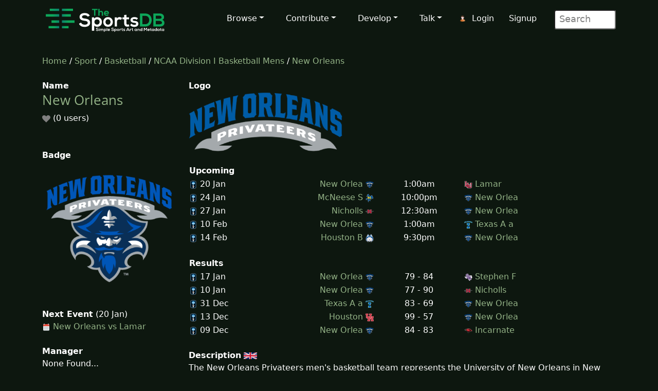

--- FILE ---
content_type: text/html; charset=UTF-8
request_url: https://www.thesportsdb.com/team/138468
body_size: 5270
content:
<!DOCTYPE html>
<script type="text/javascript">
    // Are you sure? function
    function makesure() {
        if (confirm('Are you sure?')) {
            return true;
        } else {
            return false;
        }
    }

    // Copy to clipboard function
    function CopyToClipboard() {
        /* Get the text field */
        var copyText = document.getElementById("myInput");

        /* Select the text field */
        copyText.select();
        copyText.setSelectionRange(0, 99999); /*For mobile devices*/

        /* Copy the text inside the text field */
        document.execCommand("copy");

        /* Alert the copied text */
        alert("Copied the text: " + copyText.value);
    }
</script>
<html lang="en">

<head> <!--######## Header ########-->
	<meta charset="utf-8">
	<meta name="viewport" content="width=device-width, initial-scale=1.0">
	<meta name="description" content="Team: New Orleans, Schedual, Info, Artwork, Fixtures, Results, Logo, Clearart, Banner, Fanart, Poster">	<meta name="author" content="TheSportsDB">
	<title>New Orleans - TheSportsDB.com</title>
	<!-- Page Canonical -->
	<link rel='canonical' href='https://www.thesportsdb.com/team/138468-new-orleans' />	<!--Header Includes-->
	<link href="/css/bootstrap.5.3.3.min.css" rel="stylesheet">
<link href="/css/font-awesome.min.css" rel="stylesheet">
<link href="/css/main2.css" rel="stylesheet">
<meta name="insight-app-sec-validation" content="b724337f-e21c-4197-a250-1172b24ad088">
<link rel="apple-touch-icon" sizes="57x57" href="/images/ico/apple-icon-57x57.png">
<link rel="apple-touch-icon" sizes="60x60" href="/images/ico/apple-icon-60x60.png">
<link rel="apple-touch-icon" sizes="72x72" href="/images/ico/apple-icon-72x72.png">
<link rel="apple-touch-icon" sizes="76x76" href="/images/ico/apple-icon-76x76.png">
<link rel="apple-touch-icon" sizes="114x114" href="/images/ico/apple-icon-114x114.png">
<link rel="apple-touch-icon" sizes="120x120" href="/images/ico/apple-icon-120x120.png">
<link rel="apple-touch-icon" sizes="144x144" href="/images/ico/apple-icon-144x144.png">
<link rel="apple-touch-icon" sizes="152x152" href="/images/ico/apple-icon-152x152.png">
<link rel="apple-touch-icon" sizes="180x180" href="/images/ico/apple-icon-180x180.png">
<link rel="icon" type="image/png" sizes="192x192" href="/images/ico/android-icon-192x192.png">
<link rel="icon" type="image/png" sizes="32x32" href="/images/ico/favicon-32x32.png">
<link rel="icon" type="image/png" sizes="96x96" href="/images/ico/favicon-96x96.png">
<link rel="icon" type="image/png" sizes="16x16" href="/images/ico/favicon-16x16.png">
<link rel="manifest" href="/images/ico/manifest.json">

<!-- Stats Script -->
<script
    src="https://app.rybbit.io/api/script.js"
    data-site-id="a4e06f799a48"
    defer></script></head>

<body class="homepage">

	<!-- Navbar -->

<nav class="navbar navbar-expand-lg navbar-inverse navbar-dark">
    <div class="container">
        <a class="navbar-brand" href="/"><img src="/images/svg/site_logo_dark.svg" alt="website logo" width="245" height="75"></a>
        <!-- Burger Menu -->
        <button class="navbar-toggler collapsed navbar-inverse" type="button" data-bs-toggle="collapse" data-bs-target="#mynavbar" aria-expanded="false">
            <span class="navbar-toggler-icon white"></span>
        </button>
        <!-- Large Menu -->
        <div class="navbar-collapse collapse" id="mynavbar">
            <ul class="navbar-nav ms-auto">
                <!-- Browse Dropdown -->
                <li class=" nav-item dropdown dropdown-menu-dark nav-item">
                    <a href="#" class="dropdown-toggle" type="button" id="dropdownMenuButton1" data-bs-toggle="dropdown" aria-expanded="false">Browse</a>
                    <ul class="dropdown-menu dropdown-menu-dark">
                        <li class='py-2'><a href="/activity">Activity</a></li>
                        <li class='py-2'><a href="/sport/leagues">Leagues</a></li>
                        <li class='py-2'><a href="/browse_teams">Teams</a></li>
                        <li class='py-2'><a href="/browse_venues">Venues</a></li>
                        <li class='py-2'><a href="/browse_players">Players</a></li>
                        <li class='py-2'><a href="/browse_seasons">Seasons</a></li>
                        <li class='py-2'><a href="/browse_collections">Collections</a></li>
                        <li class='py-2'><a href="/browse_honours">Honours</a></li>
                        <li class='py-2'><a href="/browse_milestones">Milestones</a></li>
                        <li class='py-2'><a href="/browse_events">Events</a></li>
                        <li class='py-2'><a href="/browse_tv">TV Sport</a></li>
                        <li class='py-2'><a href="/browse_calendar">Sport Calendar</a></li>
                        <li class='py-2'><a href="/browse_highlights">Event Highlights</a></li>
                    </ul>
                </li>

                <!-- Contribute Dropdown -->
                <li class="nav-item dropdown nav-item">
                    <a href='#' class="dropdown-toggle" type="button" id="dropdownMenuButton2" data-bs-toggle="dropdown" aria-expanded="false">Contribute</a>
                    <ul class="dropdown-menu dropdown-menu-dark px-1">
                        <li class='py-2'><a href="/contribute_guide">Contribute Guide</a></li>
                        <li class='py-2'><a href="https://www.thesportsdb.com/forum_topic.php?t=5726">Apply Editor</a></li>
                        <li class='py-2'><a href="/player_birthday">Player Birthdays</a></li>
                        <li class='py-2'><a href="/missing_scores">Missing Scores</a></li>
                        <li class='py-2'><a href="/missing_highlights">Missing Highlights</a></li>
                        <!-- <li class='py-2'><a href="/missing_artwork">Missing Artwork</a></li> -->
                        <li class='py-2'><a href="/missing_seasons">Missing Seasons</a></li>
                        <li class='py-2'><a href="/latest_transfers">Latest Transfers</a></li>
                        <li class='py-2'><a href="/latest_honours">Latest Honours</a></li>
                        <li class='py-2'><a href="/latest_stats">Latest Stats</a></li>
                    </ul>
                </li>

                <!-- Developers Dropdown-->
                <li class="dropdown nav-item">
                    <a href='#' class="dropdown-toggle" type="button" id="dropdownMenuButton4" data-bs-toggle="dropdown" aria-expanded="false">Develop</a>
                    <ul class="dropdown-menu dropdown-menu-dark px-1">
                        <li class='py-2'><a href="/pricing">Pricing</a></li>
                        <li class='py-2'><a href="/free_sports_api">Free Sports API</a></li>
                        <li class='py-2'><a href="/documentation">API Documentation</a></li>
                        <li class='py-2'><a href="/docs_api_examples">API Code Examples</a></li>
                        <li class='py-2'><a href="/docs_api_testing">API Testing Guide</a></li>
                        <li class='py-2'><a href="/docs_api_data">API Data Guide</a></li>
                        <li class='py-2'><a href="/docs_artwork">Artwork Types</a></li>
                        <li class='py-2'><a href="https://trello.com/b/PMumZYQg/thesportsdb">Roadmap</a></li>
                        <li class='py-2'><a href="/docs_libraries">3rd Party Libraries</a></li>
                        <li class='py-2'><a href="/docs_kodi_scraper">Kodi Scraper</a></li>
                        <li class='py-2'><a href="/forum_topic.php?t=1807">Plex Scraper</a></li>
                    </ul>
                </li>

                <!-- Discuss -->
                <li class="dropdown nav-item">
                    <a href='#' class="dropdown-toggle" type="button" id="dropdownMenuButton5" data-bs-toggle="dropdown" aria-expanded="false">Talk</a>
                    <ul class="dropdown-menu dropdown-menu-dark px-1">
                        <li class='py-2'><a href="/forum">Forum</a></li>
                        <li class='py-2'><a href="https://discord.gg/pFvgaXV">Discord Chat</a></li>
                        <li class='py-2'><a href="/top100">Top 100 Events</a></li>
                        <li class='py-2'><a href="/hall_of_fame_player">Charts Player</a></li>
                        <li class='py-2'><a href="/hall_of_fame_team">Charts Team</a></li>
                    </ul>
                </li>

                <!-- Username -->
                <li class='dropdown nav-item px-1'>
                            <img src='/images/icons/user.png' alt='login icon'><a href='/user_login.php'>Login</a> <a href='/user_register.php'>Signup</a></li>
                <!-- Search Box -->
                <li class="dropdown nav-item">
                    <div class="search">
                        <form role="form" action="/browse.php">
                            <input type="text" name="s" class="search-form" autocomplete="off" placeholder=" Search" />
                        </form>
                    </div>
                </li>
            </ul>
        </div>
    </div>
</nav>
	<section id="feature">
		<div class="container">
			<div class="row">
				<div class="col-sm-12"><!--/#start left area-->
					
						<a href='/' />Home</a> / 
						<a href='/sport/leagues'>Sport</a> / 
						<a href='/sport/basketball'>Basketball</a> / 
						<a href='/league/4607-ncaa-division-i-basketball-mens'/>NCAA Division I Basketball Mens</a> / 
						<a href='/team/138468-new-orleans'/> New Orleans</a>
						<br><br>				</div>
			</div>
			<div class="row">
				<div class="col-sm-3"><!--/#start left area-->
					<b>Name</b><br><h1><a href='/team/138468-new-orleans'/> New Orleans</a></h1><img src='/images/icons/svg/heart_off.svg' width='16' height='16' alt='heart off icon' title='heart off'/> (0 users)<br><br><br><b>Badge</b><br><a href='https://r2.thesportsdb.com/images/media/team/badge/rphtik1584653955.png' rel='prettyPhoto'/><img src='https://r2.thesportsdb.com/images/media/team/badge/rphtik1584653955.png/medium' alt='team badge' style='width:100%;' /></a><br><br><b>Next Event</b> (20 Jan) <br><img src='/images/icons/svg/calendar.svg' width='16' height='16' alt='calendar next'/> <a href='/event/2376749-new-orleans-vs-lamar'/>New Orleans vs Lamar</a><br><br><b>Manager</b><br>None Found...<br><br><br><b>League Position</b><br><br><br><b>Recent League Form ➡</b><br><br><br><b>Established</b><br>0 (2026 years old)<br><br><b>Sport</b><br><img src='/images/icons/sports/Basketball.png' width='18' alt='Sport Icon'/> Basketball<br><br><b>Venue</b><br><a href='/venue/30265-lakefront-arena'/><img src='/images/no_fanart.png' width='100%' alt='no fanart thumb' /><br>Lakefront Arena</a><br>(0 Capacity)<br><br><b>Former Names</b><br>None<a href='/team_art/138468'/> Add some?</a><br><br><b>Equipment Clearart<a href='https://www.google.co.uk/search?as_st=y&tbm=isch&hl=en&as_q=New+Orleans+jersey&as_epq=&as_oq=&as_eq=&cr=&as_sitesearch=&safe=off&orq=&tbs=isz:l&biw=1920&bih=955' target='_blank'/>
								<img src='/images/icons/search.png' alt='search icon'/></a></b><br><img src='/images/no_thumb.png' width='100%' alt='no thumb' /><br><center><a href='/equipment/138468-new-orleans-equipment'/>Archive</a></center><br><b>Primary Colours</b><br><br><b>Location</b><br>New Orleans, Louisiana<br><br><b>Nicknames</b><br>Privateers<br><br><b>Competitions</b><br><a href='/league/4607-NCAA-Division-I-Basketball-Mens'>NCAA Division I Basketball Mens</a><br><br><b>Last Edit</b><br>smudgie: 19/Mar/20<br>
				</div> <!--/#close left area-->
				<div class="col-sm-9"><!--/#start main area-->

					<b>Logo</b><br><a href='https://r2.thesportsdb.com/images/media/team/logo/qczsu41584653968.png' rel='prettyPhoto'/><img src='https://r2.thesportsdb.com/images/media/team/logo/qczsu41584653968.png/medium' alt='team logo' width=300/></a><table width='100%'><tr><td><b>Upcoming</b></td></tr><td width='5%' max-width='10'><img src='https://r2.thesportsdb.com/images/media/league/badge/ibf3d21731087087.png/tiny' alt='tiny league badge icon' width='16' /> 20 Jan </td><td width='13%' align='right'><a href='/event/2376749-new-orleans-vs-lamar' />New Orlea </a><img src='https://r2.thesportsdb.com/images/media/team/badge/rphtik1584653955.png/tiny' alt='tiny home badge icon' width='16' /></td><td align='center' width='10%' max-width='80'> 1:00am </td><td width='17%' align='left'><img src='https://r2.thesportsdb.com/images/media/team/badge/r47sjj1643576968.png/tiny' alt='tiny away badge icon' width='16' /> <a href='/event/2376749-new-orleans-vs-lamar' />Lamar</a></td></tr><td width='5%' max-width='10'><img src='https://r2.thesportsdb.com/images/media/league/badge/ibf3d21731087087.png/tiny' alt='tiny league badge icon' width='16' /> 24 Jan </td><td width='13%' align='right'><a href='/event/2376929-mcneese-state-vs-new-orleans' />McNeese S </a><img src='https://r2.thesportsdb.com/images/media/team/badge/lv1u7r1583935509.png/tiny' alt='tiny home badge icon' width='16' /></td><td align='center' width='10%' max-width='80'> 10:00pm </td><td width='17%' align='left'><img src='https://r2.thesportsdb.com/images/media/team/badge/rphtik1584653955.png/tiny' alt='tiny away badge icon' width='16' /> <a href='/event/2376929-mcneese-state-vs-new-orleans' />New Orlea</a></td></tr><td width='5%' max-width='10'><img src='https://r2.thesportsdb.com/images/media/league/badge/ibf3d21731087087.png/tiny' alt='tiny league badge icon' width='16' /> 27 Jan </td><td width='13%' align='right'><a href='/event/2376980-nicholls-state-vs-new-orleans' />Nicholls  </a><img src='https://r2.thesportsdb.com/images/media/team/badge/g7vyg91584654295.png/tiny' alt='tiny home badge icon' width='16' /></td><td align='center' width='10%' max-width='80'> 12:30am </td><td width='17%' align='left'><img src='https://r2.thesportsdb.com/images/media/team/badge/rphtik1584653955.png/tiny' alt='tiny away badge icon' width='16' /> <a href='/event/2376980-nicholls-state-vs-new-orleans' />New Orlea</a></td></tr><td width='5%' max-width='10'><img src='https://r2.thesportsdb.com/images/media/league/badge/ibf3d21731087087.png/tiny' alt='tiny league badge icon' width='16' /> 10 Feb </td><td width='13%' align='right'><a href='/event/2385729-new-orleans-vs-texas-a-and-m-corpus-christi' />New Orlea </a><img src='https://r2.thesportsdb.com/images/media/team/badge/rphtik1584653955.png/tiny' alt='tiny home badge icon' width='16' /></td><td align='center' width='10%' max-width='80'> 1:00am </td><td width='17%' align='left'><img src='https://r2.thesportsdb.com/images/media/team/badge/yh4sbv1587136381.png/tiny' alt='tiny away badge icon' width='16' /> <a href='/event/2385729-new-orleans-vs-texas-a-and-m-corpus-christi' />Texas A a</a></td></tr><td width='5%' max-width='10'><img src='https://r2.thesportsdb.com/images/media/league/badge/ibf3d21731087087.png/tiny' alt='tiny league badge icon' width='16' /> 14 Feb </td><td width='13%' align='right'><a href='/event/2389946-houston-baptist-vs-new-orleans' />Houston B </a><img src='https://r2.thesportsdb.com/images/media/team/badge/gyg15p1582735522.png/tiny' alt='tiny home badge icon' width='16' /></td><td align='center' width='10%' max-width='80'> 9:30pm </td><td width='17%' align='left'><img src='https://r2.thesportsdb.com/images/media/team/badge/rphtik1584653955.png/tiny' alt='tiny away badge icon' width='16' /> <a href='/event/2389946-houston-baptist-vs-new-orleans' />New Orlea</a></td></tr><br><tr><td><b><br>Results</b></td></tr><tr><br><td width='5%'><img src='https://r2.thesportsdb.com/images/media/league/badge/ibf3d21731087087.png/tiny' alt='tiny league badge icon' width='16' /> 17 Jan </td><td width='13%' max-width='10' align='right'><a href='/event/2376688-new-orleans-vs-stephen-f-austin' />New Orlea </a><img src='https://r2.thesportsdb.com/images/media/team/badge/rphtik1584653955.png/tiny' alt='tiny home badge icon' width='16' /> </td><td width='10%' align='center' max-width='80'>79 - 84 </td><td width='17%' align='left'><img src='https://r2.thesportsdb.com/images/media/team/badge/22i9s31643577015.png/tiny' alt='tiny away badge icon' width='16' /> <a href='/event/2376688-new-orleans-vs-stephen-f-austin' />Stephen F</a></td></tr><td width='5%'><img src='https://r2.thesportsdb.com/images/media/league/badge/ibf3d21731087087.png/tiny' alt='tiny league badge icon' width='16' /> 10 Jan </td><td width='13%' max-width='10' align='right'><a href='/event/2376419-new-orleans-vs-nicholls-state' />New Orlea </a><img src='https://r2.thesportsdb.com/images/media/team/badge/rphtik1584653955.png/tiny' alt='tiny home badge icon' width='16' /> </td><td width='10%' align='center' max-width='80'>77 - 90 </td><td width='17%' align='left'><img src='https://r2.thesportsdb.com/images/media/team/badge/g7vyg91584654295.png/tiny' alt='tiny away badge icon' width='16' /> <a href='/event/2376419-new-orleans-vs-nicholls-state' />Nicholls </a></td></tr><td width='5%'><img src='https://r2.thesportsdb.com/images/media/league/badge/ibf3d21731087087.png/tiny' alt='tiny league badge icon' width='16' /> 31 Dec </td><td width='13%' max-width='10' align='right'><a href='/event/2376090-texas-a-and-m-corpus-christi-vs-new-orleans' />Texas A a </a><img src='https://r2.thesportsdb.com/images/media/team/badge/yh4sbv1587136381.png/tiny' alt='tiny home badge icon' width='16' /> </td><td width='10%' align='center' max-width='80'>83 - 69 </td><td width='17%' align='left'><img src='https://r2.thesportsdb.com/images/media/team/badge/rphtik1584653955.png/tiny' alt='tiny away badge icon' width='16' /> <a href='/event/2376090-texas-a-and-m-corpus-christi-vs-new-orleans' />New Orlea</a></td></tr><td width='5%'><img src='https://r2.thesportsdb.com/images/media/league/badge/ibf3d21731087087.png/tiny' alt='tiny league badge icon' width='16' /> 13 Dec </td><td width='13%' max-width='10' align='right'><a href='/event/2375679-houston-vs-new-orleans' />Houston </a><img src='https://r2.thesportsdb.com/images/media/team/badge/wrd2h11582735271.png/tiny' alt='tiny home badge icon' width='16' /> </td><td width='10%' align='center' max-width='80'>99 - 57 </td><td width='17%' align='left'><img src='https://r2.thesportsdb.com/images/media/team/badge/rphtik1584653955.png/tiny' alt='tiny away badge icon' width='16' /> <a href='/event/2375679-houston-vs-new-orleans' />New Orlea</a></td></tr><td width='5%'><img src='https://r2.thesportsdb.com/images/media/league/badge/ibf3d21731087087.png/tiny' alt='tiny league badge icon' width='16' /> 09 Dec </td><td width='13%' max-width='10' align='right'><a href='/event/2375605-new-orleans-vs-incarnate-word' />New Orlea </a><img src='https://r2.thesportsdb.com/images/media/team/badge/rphtik1584653955.png/tiny' alt='tiny home badge icon' width='16' /> </td><td width='10%' align='center' max-width='80'>84 - 83 </td><td width='17%' align='left'><img src='https://r2.thesportsdb.com/images/media/team/badge/rvxenb1583092938.png/tiny' alt='tiny away badge icon' width='16' /> <a href='/event/2375605-new-orleans-vs-incarnate-word' />Incarnate</a></td></tr></td></tr></table><br><b>Description</b>  <a href='/team/138468-new-orleans'/><img src='/images/icons/svg/flags/gb.svg' width='26px' alt='british english flag icon' Title='Available in English'></a><br>The New Orleans Privateers men's basketball team represents the University of New Orleans in New Orleans, Louisiana, United States. The school's team currently competes as a member of the Southland Conference. They are currently led by head coach Mark Slessinger and play their home games at Lakefront Arena.<br />
Coach Slessinger is the fourth native Hoosier to lead the Privateer program, joining Ron Greene (1969-1976), Don Smith (1979-1985) and Monte Towe (2001-2006).<br><a href='https://google.com/search?btnI=1&q=New+Orleans+Basketball+Wikipedia' target='_blank'/><img src='/images/icons/wiki.png' alt='wiki icon' /></a> <a href='https://creativecommons.org/licenses/by-nc-sa/3.0/' target='_blank'/><img src='/images/icons/cc_logo.png' alt='creative commons icon'/></a><br><br><b id='playerImages'>Team Members</b><br><div style='float: left'></div><br><br><table width='100%'><tr><td>none found...</td></tr></table><img src='/images/icons/percent_green.png' alt='percentage bar' width='20'> = Player Contract years remaining<br><br><div class='text-center'><center>Showing 0 to 0 (Total: 0)</center><br><br></div><br><br><b id='alltrophies'>Trophies</b> <a href='https://google.com/search?btnI=1&q=New+Orleans+Basketball+Wikipedia' target='_blank'/><img src='/images/icons/search.png' alt='search icon'/></a><table width='100%'><tr></tr></table><br><br><b>Collections</b> <br>None found...<br>					<br><br><b>Fanart</b>
					<a href='https://www.google.co.uk/search?as_st=y&tbm=isch&hl=en&as_q=New+Orleans&as_epq=&as_oq=&as_eq=&cr=&as_sitesearch=&safe=images&tbs=isz:l,iar:w,ift:jpg' target='_blank'/><img src='/images/icons/search.png' alt='search icon'/></a>					<br>
					<img src='/images/no_fanart.png' width='50%' alt='no fanart'/><img src='/images/no_fanart.png' width='50%' alt='no fanart'/><img src='/images/no_fanart.png' width='50%' alt='no fanart'/><img src='/images/no_fanart.png' width='50%' alt='no fanart'/>

					<br><br><b>Banner</b>
					<img src='/images/transparent.png' width='90' height='1' alt='transparent spacer' alt='transparent'>
									<a href='https://r2.thesportsdb.com/images/media/team/banner/l281id1584653977.jpg' rel='prettyPhoto'/><img src='https://r2.thesportsdb.com/images/media/team/banner/l281id1584653977.jpg' alt='team banner' style='width:100%;'></a>
					<br><br>

					<b>Other Links</b>

					<table width="100%" border="0" align="center">
						<tr>
						<td align='center'>
					<a href='http://unoprivateers.com/index.aspx?path=mbball&' target='_blank'><img src='/images/icons/webpage_128.png' alt='webpage icon' title='website' style='width:50%;max-width:64px;'> <br>Website</a>
					</td>						</tr>
					</table>

				</div><!--/#close main area-->
			</div>
		</div> <!--/#end container-->
	</section><!--/#bottom-->

	<!--######## Footer ########-->
<footer id="footer" class="midnight-blue">
    <div class="container">
        <div class="row">
            <div class="col-sm-3">
                2016 - 2026 TheSportsDB.com</a>
                <br>
                <a href='/free_sports_api' />Free Sports API</a>
            </div>
            <div class="col-sm-6">
                <center>
                    Socials:
                    <a href="https://www.facebook.com/TheDataDB/"><img src="/images/icons/social/new/facebook.png" width='32' height="32" alt='facebook icon'></a>
                    <a href="https://twitter.com/TheAudioDB"><img src="/images/icons/social/new/twitter.png" width='32' height="32" alt='twitter icon'></a>
                    <a href="https://discord.gg/pFvgaXV"><img src="/images/icons/social/new/discord.png" width='32' height="32" alt='discord icon'></a><br><br>
                    <a href="https://www.thecocktaildb.com" rel="noopener" target="_blank"><img src="/images/logo-tcdb.png" height="30" width="190" alt="thecocktaildb logo"></a>
                    <a href="https://www.theaudiodb.com" rel="noopener" target="_blank"><img src="/images/logo-tadb.png" height="30" width="116" alt="theaudiodb logo"></a>
                    <a href="https://www.themealdb.com" rel="noopener" target="_blank"><img src="/images/logo-tmdb.png" height="30" width="159" alt="themealdb logo"></a>
                </center>
            </div>
            <div class="col-sm-3">
                <ul class="pull-right">
                    <li><a href="/docs_about.php">About</a></li>
                    <li><a href="/docs_terms_of_use.php">Terms</a></li>
                    <li><a href="/docs_privacy_policy.php">Privacy</a></li>
                    <li><a href="/docs_refunds.php">Refunds</a></li>
                    <li><a href="/docs_contact.php">Contact</a></li>
                </ul>
            </div>
        </div>
    </div>
</footer>
<!--######## Footer ########-->	<!--######## Scripts ########-->
<script src="/js/bootstrap.bundle.min.js"></script>
<!--######## Scripts ########-->
<script defer src="https://static.cloudflareinsights.com/beacon.min.js/vcd15cbe7772f49c399c6a5babf22c1241717689176015" integrity="sha512-ZpsOmlRQV6y907TI0dKBHq9Md29nnaEIPlkf84rnaERnq6zvWvPUqr2ft8M1aS28oN72PdrCzSjY4U6VaAw1EQ==" data-cf-beacon='{"version":"2024.11.0","token":"5ee219eb9c3c41be8edbc2a23a9f845c","server_timing":{"name":{"cfCacheStatus":true,"cfEdge":true,"cfExtPri":true,"cfL4":true,"cfOrigin":true,"cfSpeedBrain":true},"location_startswith":null}}' crossorigin="anonymous"></script>
</body>

</html>